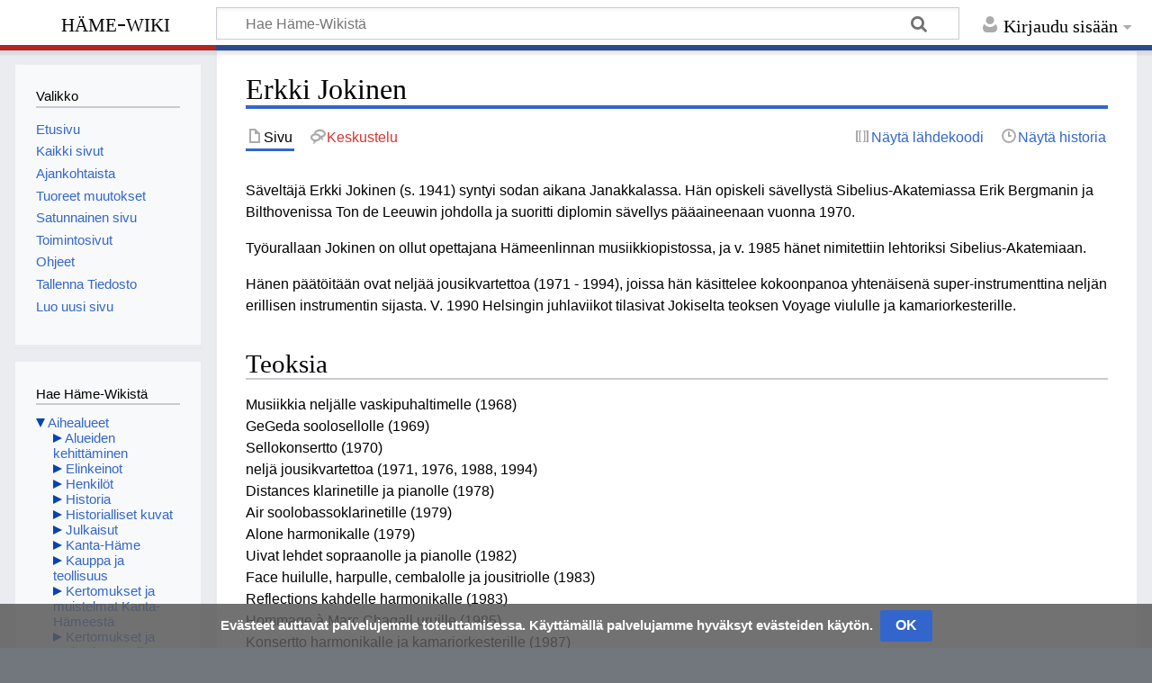

--- FILE ---
content_type: text/html; charset=UTF-8
request_url: https://www.hamewiki.fi/Erkki_Jokinen
body_size: 6662
content:
<!DOCTYPE html>
<html class="client-nojs" lang="fi" dir="ltr">
<head>
<meta charset="UTF-8"/>
<title>Erkki Jokinen – Häme-Wiki</title>
<script>document.documentElement.className="client-js";RLCONF={"wgBreakFrames":false,"wgSeparatorTransformTable":[",\t."," \t,"],"wgDigitTransformTable":["",""],"wgDefaultDateFormat":"fi normal","wgMonthNames":["","tammikuu","helmikuu","maaliskuu","huhtikuu","toukokuu","kesäkuu","heinäkuu","elokuu","syyskuu","lokakuu","marraskuu","joulukuu"],"wgRequestId":"aX64IK3wYFPrx1VV_RqaLAAAANU","wgCSPNonce":false,"wgCanonicalNamespace":"","wgCanonicalSpecialPageName":false,"wgNamespaceNumber":0,"wgPageName":"Erkki_Jokinen","wgTitle":"Erkki Jokinen","wgCurRevisionId":38952,"wgRevisionId":38952,"wgArticleId":3058,"wgIsArticle":true,"wgIsRedirect":false,"wgAction":"view","wgUserName":null,"wgUserGroups":["*"],"wgCategories":["Janakkalalaisia","Musiikki","Häme-Wiki"],"wgPageContentLanguage":"fi","wgPageContentModel":"wikitext","wgRelevantPageName":"Erkki_Jokinen","wgRelevantArticleId":3058,"wgIsProbablyEditable":false,"wgRelevantPageIsProbablyEditable":false,"wgRestrictionEdit":[],"wgRestrictionMove":[]
,"egMapsScriptPath":"/extensions/Maps/","egMapsDebugJS":false,"egMapsAvailableServices":["leaflet","googlemaps3"],"egMapsLeafletLayersApiKeys":{"MapBox":"","MapQuestOpen":"","Thunderforest":"","GeoportailFrance":""}};RLSTATE={"site.styles":"ready","user.styles":"ready","user":"ready","user.options":"loading","skins.timeless":"ready","ext.CookieWarning.styles":"ready","oojs-ui-core.styles":"ready","oojs-ui.styles.indicators":"ready","mediawiki.widgets.styles":"ready","oojs-ui-core.icons":"ready","ext.categoryTree.styles":"ready"};RLPAGEMODULES=["site","mediawiki.page.ready","skins.timeless.js","ext.CookieWarning","ext.categoryTree"];</script>
<script>(RLQ=window.RLQ||[]).push(function(){mw.loader.implement("user.options@12s5i",function($,jQuery,require,module){mw.user.tokens.set({"patrolToken":"+\\","watchToken":"+\\","csrfToken":"+\\"});});});</script>
<link rel="stylesheet" href="/load.php?lang=fi&amp;modules=ext.CookieWarning.styles%7Cext.categoryTree.styles%7Cmediawiki.widgets.styles%7Coojs-ui-core.icons%2Cstyles%7Coojs-ui.styles.indicators%7Cskins.timeless&amp;only=styles&amp;skin=timelesshame2023"/>
<script async="" src="/load.php?lang=fi&amp;modules=startup&amp;only=scripts&amp;raw=1&amp;skin=timelesshame2023"></script>
<!--[if IE]><link rel="stylesheet" href="/skins/Timeless/resources/IE9fixes.css?ffe73" media="screen"/><![endif]-->
<meta name="ResourceLoaderDynamicStyles" content=""/>
<link rel="stylesheet" href="/load.php?lang=fi&amp;modules=site.styles&amp;only=styles&amp;skin=timelesshame2023"/>
<meta name="generator" content="MediaWiki 1.39.2"/>
<meta name="format-detection" content="telephone=no"/>
<meta name="viewport" content="width=device-width, initial-scale=1.0, user-scalable=yes, minimum-scale=0.25, maximum-scale=5.0"/>
<link rel="icon" href="/favicon.ico"/>
<link rel="search" type="application/opensearchdescription+xml" href="/opensearch_desc.php" title="Häme-Wiki (fi)"/>
<link rel="EditURI" type="application/rsd+xml" href="https://www.hamewiki.fi/api.php?action=rsd"/>
<link rel="alternate" type="application/atom+xml" title="Häme-Wiki-Atom-syöte" href="/index.php?title=Toiminnot:Tuoreet_muutokset&amp;feed=atom"/>
</head>
<body class="mediawiki ltr sitedir-ltr mw-hide-empty-elt ns-0 ns-subject page-Erkki_Jokinen rootpage-Erkki_Jokinen skin-timelesshame2023 action-view skin--responsive"><div id="mw-wrapper"><div id="mw-header-container" class="ts-container"><div id="mw-header" class="ts-inner"><div id="user-tools"><div id="personal"><h2><span>Kirjaudu sisään</span></h2><div id="personal-inner" class="dropdown"><div role="navigation" class="mw-portlet" id="p-personal" title="Käyttäjävalikko" aria-labelledby="p-personal-label"><h3 id="p-personal-label" lang="fi" dir="ltr">Et ole kirjautunut</h3><div class="mw-portlet-body"><ul lang="fi" dir="ltr"><li id="pt-createaccount" class="mw-list-item"><a href="/index.php?title=Toiminnot:Luo_tunnus&amp;returnto=Erkki+Jokinen" title="On suositeltavaa luoda käyttäjätunnus ja kirjautua sisään. Se ei kuitenkaan ole pakollista."><span>Luo tunnus</span></a></li><li id="pt-login" class="mw-list-item"><a href="/index.php?title=Toiminnot:Kirjaudu_sis%C3%A4%C3%A4n&amp;returnto=Erkki+Jokinen" title="On suositeltavaa kirjautua sisään. Se ei kuitenkaan ole pakollista. [o]" accesskey="o"><span>Kirjaudu sisään</span></a></li></ul></div></div></div></div></div><div id="p-logo-text" class="mw-portlet" role="banner"><a id="p-banner" class="mw-wiki-title" href="/Etusivu">Häme-Wiki</a></div><div class="mw-portlet" id="p-search"><h3 lang="fi" dir="ltr"><label for="searchInput">Haku</label></h3><form action="/index.php" id="searchform"><div id="simpleSearch"><div id="searchInput-container"><input type="search" name="search" placeholder="Hae Häme-Wikistä" aria-label="Hae Häme-Wikistä" autocapitalize="sentences" title="Hae Häme-Wikistä [f]" accesskey="f" id="searchInput"/></div><input type="hidden" value="Toiminnot:Haku" name="title"/><input class="searchButton mw-fallbackSearchButton" type="submit" name="fulltext" title="Hae sivuilta tätä tekstiä" id="mw-searchButton" value="Hae"/><input class="searchButton" type="submit" name="go" title="Siirry sivulle, joka on tarkalleen tällä nimellä" id="searchButton" value="Siirry"/></div></form></div></div><div class="visualClear"></div></div><div id="mw-header-hack" class="color-bar"><div class="color-middle-container"><div class="color-middle"></div></div><div class="color-left"></div><div class="color-right"></div></div><div id="mw-header-nav-hack"><div class="color-bar"><div class="color-middle-container"><div class="color-middle"></div></div><div class="color-left"></div><div class="color-right"></div></div></div><div id="menus-cover"></div><div id="mw-content-container" class="ts-container"><div id="mw-content-block" class="ts-inner"><div id="mw-content-wrapper"><div id="mw-content"><div id="content" class="mw-body" role="main"><div class="mw-indicators">
</div>
<h1 id="firstHeading" class="firstHeading mw-first-heading"><span class="mw-page-title-main">Erkki Jokinen</span></h1><div id="bodyContentOuter"><div id="siteSub">Häme-Wikistä</div><div id="mw-page-header-links"><div role="navigation" class="mw-portlet tools-inline" id="p-namespaces" aria-labelledby="p-namespaces-label"><h3 id="p-namespaces-label" lang="fi" dir="ltr">Nimiavaruudet</h3><div class="mw-portlet-body"><ul lang="fi" dir="ltr"><li id="ca-nstab-main" class="selected mw-list-item"><a href="/Erkki_Jokinen" title="Näytä sisältösivu [c]" accesskey="c"><span>Sivu</span></a></li><li id="ca-talk" class="new mw-list-item"><a href="/index.php?title=Keskustelu:Erkki_Jokinen&amp;action=edit&amp;redlink=1" rel="discussion" title="Keskustele sisällöstä (sivua ei ole) [t]" accesskey="t"><span>Keskustelu</span></a></li></ul></div></div><div role="navigation" class="mw-portlet tools-inline" id="p-more" aria-labelledby="p-more-label"><h3 id="p-more-label" lang="fi" dir="ltr">Lisää</h3><div class="mw-portlet-body"><ul lang="fi" dir="ltr"><li id="ca-more" class="dropdown-toggle mw-list-item"><span>Lisää</span></li></ul></div></div><div role="navigation" class="mw-portlet tools-inline" id="p-views" aria-labelledby="p-views-label"><h3 id="p-views-label" lang="fi" dir="ltr">Sivun toiminnot</h3><div class="mw-portlet-body"><ul lang="fi" dir="ltr"><li id="ca-view" class="selected mw-list-item"><a href="/Erkki_Jokinen"><span>Lue</span></a></li><li id="ca-viewsource" class="mw-list-item"><a href="/index.php?title=Erkki_Jokinen&amp;action=edit" title="Tämä sivu on suojattu muutoksilta.&#10;Voit katsella sivun lähteenä olevaa wikitekstiä. [e]" accesskey="e"><span>Näytä lähdekoodi</span></a></li><li id="ca-history" class="mw-list-item"><a href="/index.php?title=Erkki_Jokinen&amp;action=history" title="Sivun aikaisemmat versiot [h]" accesskey="h"><span>Näytä historia</span></a></li></ul></div></div></div><div class="visualClear"></div><div id="bodyContent"><div id="contentSub"></div><div id="mw-content-text" class="mw-body-content mw-content-ltr" lang="fi" dir="ltr"><div class="mw-parser-output"><p>Säveltäjä Erkki Jokinen (s. 1941) syntyi sodan aikana Janakkalassa. Hän opiskeli sävellystä&#160;Sibelius-Akatemiassa Erik Bergmanin ja Bilthovenissa Ton de Leeuwin johdolla ja suoritti diplomin sävellys pääaineenaan vuonna 1970.<br /> 
</p><p>Työurallaan Jokinen on ollut opettajana Hämeenlinnan musiikkiopistossa, ja v. 1985 hänet nimitettiin lehtoriksi Sibelius-Akatemiaan. 
</p><p>Hänen päätöitään ovat neljää jousikvartettoa (1971 - 1994), joissa hän käsittelee kokoonpanoa yhtenäisenä super-instrumenttina neljän erillisen instrumentin sijasta. V. 1990 Helsingin juhlaviikot tilasivat Jokiselta teoksen Voyage viululle ja kamariorkesterille. 
</p>
<h2><span class="mw-headline" id="Teoksia">Teoksia</span></h2>
<p>Musiikkia neljälle vaskipuhaltimelle (1968)<br /> GeGeda soolosellolle (1969)<br /> Sellokonsertto (1970)<br /> neljä jousikvartettoa (1971, 1976, 1988, 1994)<br /> Distances klarinetille ja pianolle (1978)<br /> Air soolobassoklarinetille (1979)<br /> Alone harmonikalle (1979)<br /> Uivat lehdet sopraanolle ja pianolle (1982)<br /> Face huilulle, harpulle, cembalolle ja jousitriolle (1983)<br /> Reflections kahdelle harmonikalle (1983)<br /> Hommage à Marc Chagall uruille (1985)<br /> Konsertto harmonikalle ja kamariorkesterille (1987)<br /> Rise I neljälle pianistille (1989)<br /> Pros klarinetille ja sellolle (1990)<br /> Voyage, konsertto viululle ja kamariorkesterille (1990)<br /> Voyage II kamariorkesterille (1991)[2][1]<br /> Rise II huilulle, klarinetille ja lyömäsoittimille (1992)<br /> Rise III lyömäsoittimille (1992)<br /> Rise IV trumpetille ja lyömäsoittimille (2000)<br /> Rise V huilulle ja harmonikalle (2002)
</p>
<!-- 
NewPP limit report
Cached time: 20260201021912
Cache expiry: 86400
Reduced expiry: false
Complications: []
CPU time usage: 0.006 seconds
Real time usage: 0.009 seconds
Preprocessor visited node count: 3/1000000
Post‐expand include size: 0/2097152 bytes
Template argument size: 0/2097152 bytes
Highest expansion depth: 2/100
Expensive parser function count: 0/100
Unstrip recursion depth: 0/20
Unstrip post‐expand size: 0/5000000 bytes
-->
<!--
Transclusion expansion time report (%,ms,calls,template)
100.00%    0.000      1 -total
-->

<!-- Saved in parser cache with key paijathamewiki_mw-mw_:pcache:idhash:3058-0!canonical and timestamp 20260201021912 and revision id 38952.
 -->
</div></div><div class="printfooter">
Noudettu kohteesta ”<a dir="ltr" href="https://www.hamewiki.fi/index.php?title=Erkki_Jokinen&amp;oldid=38952">https://www.hamewiki.fi/index.php?title=Erkki_Jokinen&amp;oldid=38952</a>”</div>
<div class="visualClear"></div></div></div></div></div><div id="content-bottom-stuff"><div id='mw-data-after-content'>
	<div class="mw-cookiewarning-container"><div class="mw-cookiewarning-text"><span>Evästeet auttavat palvelujemme toteuttamisessa. Käyttämällä palvelujamme hyväksyt evästeiden käytön.</span></div><form method="POST"><div class='oo-ui-layout oo-ui-horizontalLayout'><span class='oo-ui-widget oo-ui-widget-enabled oo-ui-inputWidget oo-ui-buttonElement oo-ui-buttonElement-framed oo-ui-labelElement oo-ui-flaggedElement-primary oo-ui-flaggedElement-progressive oo-ui-buttonInputWidget'><button type='submit' tabindex='0' name='disablecookiewarning' value='OK' class='oo-ui-inputWidget-input oo-ui-buttonElement-button'><span class='oo-ui-iconElement-icon oo-ui-iconElement-noIcon oo-ui-image-invert'></span><span class='oo-ui-labelElement-label'>OK</span><span class='oo-ui-indicatorElement-indicator oo-ui-indicatorElement-noIndicator oo-ui-image-invert'></span></button></span></div></form></div>
</div>
</div></div><div id="mw-site-navigation"><div id="p-logo" class="mw-portlet" role="banner"><a class="mw-wiki-logo fallback" href="/Etusivu" title="Etusivu"></a></div><div id="site-navigation" class="sidebar-chunk"><h2><span>Valikko</span></h2><div class="sidebar-inner"><div role="navigation" class="mw-portlet" id="p-navigation" aria-labelledby="p-navigation-label"><h3 id="p-navigation-label" lang="fi" dir="ltr">Valikko</h3><div class="mw-portlet-body"><ul lang="fi" dir="ltr"><li id="n-mainpage-description" class="mw-list-item"><a href="/Etusivu" title="Siirry etusivulle [z]" accesskey="z"><span>Etusivu</span></a></li><li id="n-allpages" class="mw-list-item"><a href="/Toiminnot:Kaikki_sivut"><span>Kaikki sivut</span></a></li><li id="n-currentevents" class="mw-list-item"><a href="/H%C3%A4me-Wiki:Ajankohtaista" title="Taustatietoa tämänhetkisistä tapahtumista"><span>Ajankohtaista</span></a></li><li id="n-recentchanges" class="mw-list-item"><a href="/Toiminnot:Tuoreet_muutokset" title="Luettelo tuoreista muutoksista [r]" accesskey="r"><span>Tuoreet muutokset</span></a></li><li id="n-randompage" class="mw-list-item"><a href="/Toiminnot:Satunnainen_sivu" title="Avaa satunnainen sivu [x]" accesskey="x"><span>Satunnainen sivu</span></a></li><li id="n-Toimintosivut" class="mw-list-item"><a href="/Toiminnot:Toimintosivut"><span>Toimintosivut</span></a></li><li id="n-Ohjeet" class="mw-list-item"><a href="/Ohje:Sis%C3%A4llys"><span>Ohjeet</span></a></li><li id="n-Tallenna-Tiedosto" class="mw-list-item"><a href="/Toiminnot:Tallenna"><span>Tallenna Tiedosto</span></a></li><li id="n-Luo-uusi-sivu" class="mw-list-item"><a href="/Malline:Luo_uusi_sivu"><span>Luo uusi sivu</span></a></li></ul></div></div><div role="navigation" class="mw-portlet emptyPortlet" id="p-categorytree-portlet" aria-labelledby="p-categorytree-portlet-label"><h3 id="p-categorytree-portlet-label" lang="fi" dir="ltr">Luokat</h3><div class="mw-portlet-body"><ul lang="fi" dir="ltr"></ul><div class="after-portlet after-portlet-categorytree-portlet"><div class="CategoryTreeTag" data-ct-mode="0" data-ct-options="{&quot;mode&quot;:0,&quot;hideprefix&quot;:20,&quot;showcount&quot;:false,&quot;namespaces&quot;:false,&quot;notranslations&quot;:false}"><span class="CategoryTreeNotice">Luokkaa <i>1</i> ei löytynyt</span></div></div></div></div></div></div><div id="site-category-tree" class="sidebar-chunk"><h2><span>Hae Häme-Wikistä</span></h2><div class="sidebar-inner"><div role="navigation" class="mw-portlet" id="p-tb" aria-labelledby="p-tb-label"><h3 id="p-tb-label" lang="fi" dir="ltr">Hae Häme-Wikistä</h3><div class="mw-portlet-body"><div class="CategoryTreeTag" data-ct-mode="10" data-ct-options="{&quot;mode&quot;:10,&quot;hideprefix&quot;:20,&quot;showcount&quot;:false,&quot;namespaces&quot;:false,&quot;notranslations&quot;:false}"><div class="CategoryTreeSection"><div class="CategoryTreeItem"><span class="CategoryTreeBullet"><span class="CategoryTreeToggle" data-ct-title="Aihealueet" data-ct-loaded="1" data-ct-state="expanded"></span> </span> <a href="/Luokka:Aihealueet" title="Luokka:Aihealueet">Aihealueet</a></div><div class="CategoryTreeChildren"><div class="CategoryTreeSection"><div class="CategoryTreeItem"><span class="CategoryTreeBullet"><span class="CategoryTreeToggle" data-ct-title="Alueiden_kehittäminen" data-ct-state="collapsed"></span> </span> <a href="/Luokka:Alueiden_kehitt%C3%A4minen" title="Luokka:Alueiden kehittäminen">Alueiden kehittäminen</a></div><div class="CategoryTreeChildren" style="display:none"></div></div><div class="CategoryTreeSection"><div class="CategoryTreeItem"><span class="CategoryTreeBullet"><span class="CategoryTreeToggle" data-ct-title="Elinkeinot" data-ct-state="collapsed"></span> </span> <a href="/Luokka:Elinkeinot" title="Luokka:Elinkeinot">Elinkeinot</a></div><div class="CategoryTreeChildren" style="display:none"></div></div><div class="CategoryTreeSection"><div class="CategoryTreeItem"><span class="CategoryTreeBullet"><span class="CategoryTreeToggle" data-ct-title="Henkilöt" data-ct-state="collapsed"></span> </span> <a href="/Luokka:Henkil%C3%B6t" title="Luokka:Henkilöt">Henkilöt</a></div><div class="CategoryTreeChildren" style="display:none"></div></div><div class="CategoryTreeSection"><div class="CategoryTreeItem"><span class="CategoryTreeBullet"><span class="CategoryTreeToggle" data-ct-title="Historia" data-ct-state="collapsed"></span> </span> <a href="/Luokka:Historia" title="Luokka:Historia">Historia</a></div><div class="CategoryTreeChildren" style="display:none"></div></div><div class="CategoryTreeSection"><div class="CategoryTreeItem"><span class="CategoryTreeBullet"><span class="CategoryTreeToggle" data-ct-title="Historialliset_kuvat" data-ct-state="collapsed"></span> </span> <a href="/Luokka:Historialliset_kuvat" title="Luokka:Historialliset kuvat">Historialliset kuvat</a></div><div class="CategoryTreeChildren" style="display:none"></div></div><div class="CategoryTreeSection"><div class="CategoryTreeItem"><span class="CategoryTreeBullet"><span class="CategoryTreeToggle" data-ct-title="Julkaisut" data-ct-state="collapsed"></span> </span> <a href="/Luokka:Julkaisut" title="Luokka:Julkaisut">Julkaisut</a></div><div class="CategoryTreeChildren" style="display:none"></div></div><div class="CategoryTreeSection"><div class="CategoryTreeItem"><span class="CategoryTreeBullet"><span class="CategoryTreeToggle" data-ct-title="Kanta-Häme" data-ct-state="collapsed"></span> </span> <a href="/Luokka:Kanta-H%C3%A4me" title="Luokka:Kanta-Häme">Kanta-Häme</a></div><div class="CategoryTreeChildren" style="display:none"></div></div><div class="CategoryTreeSection"><div class="CategoryTreeItem"><span class="CategoryTreeBullet"><span class="CategoryTreeToggle" data-ct-title="Kauppa_ja_teollisuus" data-ct-state="collapsed"></span> </span> <a href="/Luokka:Kauppa_ja_teollisuus" title="Luokka:Kauppa ja teollisuus">Kauppa ja teollisuus</a></div><div class="CategoryTreeChildren" style="display:none"></div></div><div class="CategoryTreeSection"><div class="CategoryTreeItem"><span class="CategoryTreeBullet"><span class="CategoryTreeToggle" data-ct-title="Kertomukset_ja_muistelmat_Kanta-Hämeestä" data-ct-state="collapsed"></span> </span> <a href="/Luokka:Kertomukset_ja_muistelmat_Kanta-H%C3%A4meest%C3%A4" title="Luokka:Kertomukset ja muistelmat Kanta-Hämeestä">Kertomukset ja muistelmat Kanta-Hämeestä</a></div><div class="CategoryTreeChildren" style="display:none"></div></div><div class="CategoryTreeSection"><div class="CategoryTreeItem"><span class="CategoryTreeBullet"><span class="CategoryTreeToggle" data-ct-title="Kertomukset_ja_muistelmat_Päijät-Hämeestä" data-ct-state="collapsed"></span> </span> <a href="/Luokka:Kertomukset_ja_muistelmat_P%C3%A4ij%C3%A4t-H%C3%A4meest%C3%A4" title="Luokka:Kertomukset ja muistelmat Päijät-Hämeestä">Kertomukset ja muistelmat Päijät-Hämeestä</a></div><div class="CategoryTreeChildren" style="display:none"></div></div><div class="CategoryTreeSection"><div class="CategoryTreeItem"><span class="CategoryTreeBullet"><span class="CategoryTreeToggle" data-ct-title="Kulttuuri" data-ct-state="collapsed"></span> </span> <a href="/Luokka:Kulttuuri" title="Luokka:Kulttuuri">Kulttuuri</a></div><div class="CategoryTreeChildren" style="display:none"></div></div><div class="CategoryTreeSection"><div class="CategoryTreeItem"><span class="CategoryTreeBullet"><span class="CategoryTreeToggle" data-ct-title="Liikenne" data-ct-state="collapsed"></span> </span> <a href="/Luokka:Liikenne" title="Luokka:Liikenne">Liikenne</a></div><div class="CategoryTreeChildren" style="display:none"></div></div><div class="CategoryTreeSection"><div class="CategoryTreeItem"><span class="CategoryTreeBullet"><span class="CategoryTreeToggle" data-ct-title="Luonto_ja_ympäristö" data-ct-state="collapsed"></span> </span> <a href="/Luokka:Luonto_ja_ymp%C3%A4rist%C3%B6" title="Luokka:Luonto ja ympäristö">Luonto ja ympäristö</a></div><div class="CategoryTreeChildren" style="display:none"></div></div><div class="CategoryTreeSection"><div class="CategoryTreeItem"><span class="CategoryTreeBullet"><span class="CategoryTreeToggle" data-ct-title="Oppilaitokset" data-ct-state="collapsed"></span> </span> <a href="/Luokka:Oppilaitokset" title="Luokka:Oppilaitokset">Oppilaitokset</a></div><div class="CategoryTreeChildren" style="display:none"></div></div><div class="CategoryTreeSection"><div class="CategoryTreeItem"><span class="CategoryTreeBullet"><span class="CategoryTreeToggle" data-ct-title="Päijät-Häme" data-ct-state="collapsed"></span> </span> <a href="/Luokka:P%C3%A4ij%C3%A4t-H%C3%A4me" title="Luokka:Päijät-Häme">Päijät-Häme</a></div><div class="CategoryTreeChildren" style="display:none"></div></div><div class="CategoryTreeSection"><div class="CategoryTreeItem"><span class="CategoryTreeBullet"><span class="CategoryTreeToggle" data-ct-title="Seurat_ja_yhdistykset" data-ct-state="collapsed"></span> </span> <a href="/Luokka:Seurat_ja_yhdistykset" title="Luokka:Seurat ja yhdistykset">Seurat ja yhdistykset</a></div><div class="CategoryTreeChildren" style="display:none"></div></div><div class="CategoryTreeSection"><div class="CategoryTreeItem"><span class="CategoryTreeBullet"><span class="CategoryTreeToggle" data-ct-title="Tapahtumat" data-ct-state="collapsed"></span> </span> <a href="/Luokka:Tapahtumat" title="Luokka:Tapahtumat">Tapahtumat</a></div><div class="CategoryTreeChildren" style="display:none"></div></div><div class="CategoryTreeSection"><div class="CategoryTreeItem"><span class="CategoryTreeBullet"><span class="CategoryTreeToggle" data-ct-title="Urheilu_ja_liikunta" data-ct-state="collapsed"></span> </span> <a href="/Luokka:Urheilu_ja_liikunta" title="Luokka:Urheilu ja liikunta">Urheilu ja liikunta</a></div><div class="CategoryTreeChildren" style="display:none"></div></div></div></div></div></div></div></div></div></div><div id="mw-related-navigation"><div id="page-tools" class="sidebar-chunk"><h2><span>Sivutyökalut</span></h2><div class="sidebar-inner"><div role="navigation" class="mw-portlet emptyPortlet" id="p-cactions" title="Lisää valintoja" aria-labelledby="p-cactions-label"><h3 id="p-cactions-label" lang="fi" dir="ltr">Sivutyökalut</h3><div class="mw-portlet-body"><ul lang="fi" dir="ltr"></ul></div></div><div role="navigation" class="mw-portlet emptyPortlet" id="p-userpagetools" aria-labelledby="p-userpagetools-label"><h3 id="p-userpagetools-label" lang="fi" dir="ltr">Käyttäjäsivun työkalut</h3><div class="mw-portlet-body"><ul lang="fi" dir="ltr"></ul></div></div><div role="navigation" class="mw-portlet" id="p-pagemisc" aria-labelledby="p-pagemisc-label"><h3 id="p-pagemisc-label" lang="fi" dir="ltr">Lisää</h3><div class="mw-portlet-body"><ul lang="fi" dir="ltr"><li id="t-whatlinkshere" class="mw-list-item"><a href="/Toiminnot:T%C3%A4nne_viittaavat_sivut/Erkki_Jokinen" title="Lista sivuista, jotka viittaavat tänne [j]" accesskey="j"><span>Tänne viittaavat sivut</span></a></li><li id="t-recentchangeslinked" class="mw-list-item"><a href="/Toiminnot:Linkitetyt_muutokset/Erkki_Jokinen" rel="nofollow" title="Viimeisimmät muokkaukset sivuissa, joille viitataan tältä sivulta [k]" accesskey="k"><span>Linkitettyjen sivujen muutokset</span></a></li><li id="t-print" class="mw-list-item"><a href="javascript:print();" rel="alternate" title="Tulostettava versio [p]" accesskey="p"><span>Tulostettava versio</span></a></li><li id="t-permalink" class="mw-list-item"><a href="/index.php?title=Erkki_Jokinen&amp;oldid=38952" title="Ikilinkki tämän sivun tähän versioon"><span>Ikilinkki</span></a></li><li id="t-info" class="mw-list-item"><a href="/index.php?title=Erkki_Jokinen&amp;action=info" title="Enemmän tietoa tästä sivusta"><span>Sivun tiedot</span></a></li><li id="t-pagelog" class="mw-list-item"><a href="/index.php?title=Toiminnot:Loki&amp;page=Erkki+Jokinen"><span>Sivun lokit</span></a></li></ul></div></div></div></div><div id="catlinks-sidebar" class="sidebar-chunk"><h2><span>Luokat</span></h2><div class="sidebar-inner"><div id="sidebar-normal-catlinks" class="mw-normal-catlinks"><div role="navigation" class="mw-portlet" id="p-normal-catlinks" aria-labelledby="p-normal-catlinks-label"><h3 id="p-normal-catlinks-label" lang="fi" dir="ltr">Luokat</h3><div class="mw-portlet-body"><ul><li><a href="/Luokka:Janakkalalaisia" title="Luokka:Janakkalalaisia">Janakkalalaisia</a></li><li><a href="/Luokka:Musiikki" title="Luokka:Musiikki">Musiikki</a></li><li><a href="/Luokka:H%C3%A4me-Wiki" title="Luokka:Häme-Wiki">Häme-Wiki</a></li></ul></div></div></div></div></div></div><div class="visualClear"></div></div></div><div id="mw-footer-container" class="mw-footer-container ts-container"><div id="mw-footer" class="mw-footer ts-inner" role="contentinfo" lang="fi" dir="ltr"><div id="footer-list"><ul id="footer-info"><li id="footer-info-lastmod"> Sivua on viimeksi muutettu 12. maaliskuuta 2023 kello 10.09.</li></ul><ul id="footer-places"><li id="footer-places-privacy"><a href="/H%C3%A4me-Wiki:Tietosuojak%C3%A4yt%C3%A4nt%C3%B6">Tietosuojakäytäntö</a></li><li id="footer-places-about"><a href="/H%C3%A4me-Wiki:Tietoja">Tietoja Häme-Wikistä</a></li><li id="footer-places-disclaimer"><a href="/H%C3%A4me-Wiki:Vastuuvapaus">Vastuuvapaus</a></li><li id="footer-places-Saavutettavuusselvitys"><a href="/Saavutettavuusseloste">Saavutettavuusseloste</a></li><li id="footer-places-Tekijänoikeus"><a href="/Tekij%C3%A4noikeus">Tekijänoikeus</a></li><li id="footer-places-Rekisteriseloste"><a href="/Rekisteriseloste">Rekisteriseloste</a></li></ul></div><div class="visualClear"></div></div></div></div><script>(RLQ=window.RLQ||[]).push(function(){mw.config.set({"wgPageParseReport":{"limitreport":{"cputime":"0.006","walltime":"0.009","ppvisitednodes":{"value":3,"limit":1000000},"postexpandincludesize":{"value":0,"limit":2097152},"templateargumentsize":{"value":0,"limit":2097152},"expansiondepth":{"value":2,"limit":100},"expensivefunctioncount":{"value":0,"limit":100},"unstrip-depth":{"value":0,"limit":20},"unstrip-size":{"value":0,"limit":5000000},"timingprofile":["100.00%    0.000      1 -total"]},"cachereport":{"timestamp":"20260201021912","ttl":86400,"transientcontent":false}}});mw.config.set({"wgBackendResponseTime":320});});</script>
</body>
</html>